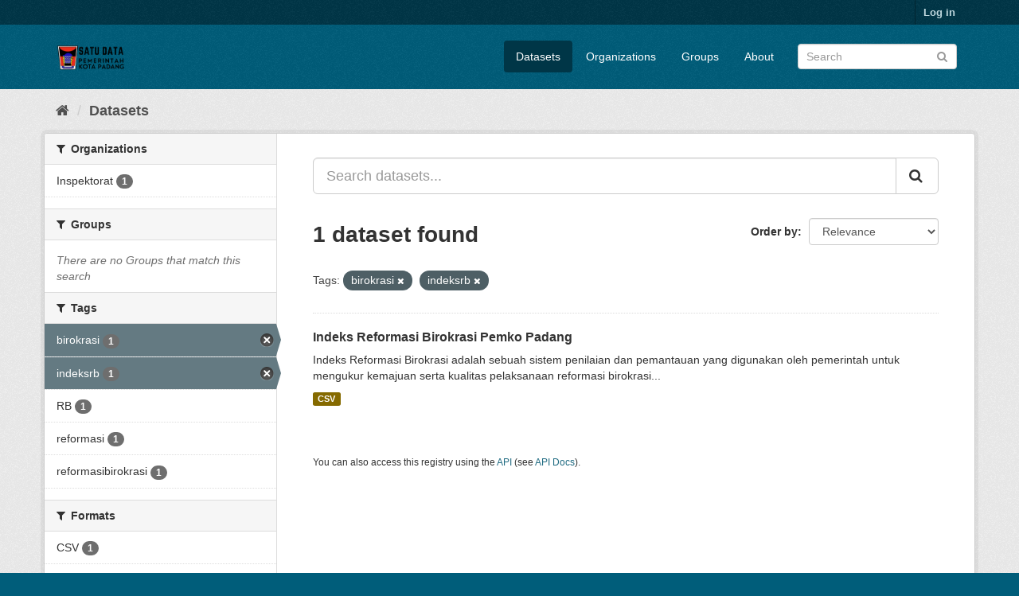

--- FILE ---
content_type: text/html; charset=utf-8
request_url: https://satudata.padang.go.id/dataset/?tags=birokrasi&tags=indeksrb
body_size: 4868
content:
<!DOCTYPE html>
<!--[if IE 9]> <html lang="en" class="ie9"> <![endif]-->
<!--[if gt IE 8]><!--> <html lang="en"> <!--<![endif]-->
  <head>
    <meta charset="utf-8" />
      <meta name="generator" content="ckan 2.9.9" />
      <meta name="viewport" content="width=device-width, initial-scale=1.0">
    <title>Dataset - Satu Data Pemko Padang</title>

    
    <link rel="shortcut icon" href="/base/images/ckan.ico" />
    
      
      
      
    

    
      
      
    

    
    <link href="/webassets/base/2471d0b8_main.css" rel="stylesheet"/>
    
  </head>

  
  <body data-site-root="https://satudata.padang.go.id/" data-locale-root="https://satudata.padang.go.id/" >

    
    <div class="sr-only sr-only-focusable"><a href="#content">Skip to content</a></div>
  

  
     
<div class="account-masthead">
  <div class="container">
     
    <nav class="account not-authed" aria-label="Account">
      <ul class="list-unstyled">
        
        <li><a href="/user/login">Log in</a></li>
         
      </ul>
    </nav>
     
  </div>
</div>

<header class="navbar navbar-static-top masthead">
    
  <div class="container">
    <div class="navbar-right">
      <button data-target="#main-navigation-toggle" data-toggle="collapse" class="navbar-toggle collapsed" type="button" aria-label="expand or collapse" aria-expanded="false">
        <span class="sr-only">Toggle navigation</span>
        <span class="fa fa-bars"></span>
      </button>
    </div>
    <hgroup class="header-image navbar-left">
       
      <a class="logo" href="/"><img src="/uploads/admin/2023-09-07-052635.495944SATU-DATA.png" alt="Satu Data Pemko Padang" title="Satu Data Pemko Padang" /></a>
       
    </hgroup>

    <div class="collapse navbar-collapse" id="main-navigation-toggle">
      
      <nav class="section navigation">
        <ul class="nav nav-pills">
            
		<li class="active"><a href="/dataset/">Datasets</a></li><li><a href="/organization/">Organizations</a></li><li><a href="/group/">Groups</a></li><li><a href="/about">About</a></li>
	    
        </ul>
      </nav>
       
      <form class="section site-search simple-input" action="/dataset/" method="get">
        <div class="field">
          <label for="field-sitewide-search">Search Datasets</label>
          <input id="field-sitewide-search" type="text" class="form-control" name="q" placeholder="Search" aria-label="Search datasets"/>
          <button class="btn-search" type="submit" aria-label="Submit"><i class="fa fa-search"></i></button>
        </div>
      </form>
      
    </div>
  </div>
</header>

  
    <div class="main">
      <div id="content" class="container">
        
          
            <div class="flash-messages">
              
                
              
            </div>
          

          
            <div class="toolbar" role="navigation" aria-label="Breadcrumb">
              
                
                  <ol class="breadcrumb">
                    
<li class="home"><a href="/" aria-label="Home"><i class="fa fa-home"></i><span> Home</span></a></li>
                    
  <li class="active"><a href="/dataset/">Datasets</a></li>

                  </ol>
                
              
            </div>
          

          <div class="row wrapper">
            
            
            

            
              <aside class="secondary col-sm-3">
                
                
  <div class="filters">
    <div>
      
        

    
    
	
	    
	    
		<section class="module module-narrow module-shallow">
		    
			<h2 class="module-heading">
			    <i class="fa fa-filter"></i>
			    
			    Organizations
			</h2>
		    
		    
			
			    
				<nav aria-label="Organizations">
				    <ul class="list-unstyled nav nav-simple nav-facet">
					
					    
					    
					    
					    
					    <li class="nav-item">
						<a href="/dataset/?tags=birokrasi&amp;tags=indeksrb&amp;organization=inspektorat" title="">
						    <span class="item-label">Inspektorat</span>
						    <span class="hidden separator"> - </span>
						    <span class="item-count badge">1</span>
						</a>
					    </li>
					
				    </ul>
				</nav>

				<p class="module-footer">
				    
					
				    
				</p>
			    
			
		    
		</section>
	    
	
    

      
        

    
    
	
	    
	    
		<section class="module module-narrow module-shallow">
		    
			<h2 class="module-heading">
			    <i class="fa fa-filter"></i>
			    
			    Groups
			</h2>
		    
		    
			
			    
				<p class="module-content empty">There are no Groups that match this search</p>
			    
			
		    
		</section>
	    
	
    

      
        

    
    
	
	    
	    
		<section class="module module-narrow module-shallow">
		    
			<h2 class="module-heading">
			    <i class="fa fa-filter"></i>
			    
			    Tags
			</h2>
		    
		    
			
			    
				<nav aria-label="Tags">
				    <ul class="list-unstyled nav nav-simple nav-facet">
					
					    
					    
					    
					    
					    <li class="nav-item active">
						<a href="/dataset/?tags=indeksrb" title="">
						    <span class="item-label">birokrasi</span>
						    <span class="hidden separator"> - </span>
						    <span class="item-count badge">1</span>
						</a>
					    </li>
					
					    
					    
					    
					    
					    <li class="nav-item active">
						<a href="/dataset/?tags=birokrasi" title="">
						    <span class="item-label">indeksrb</span>
						    <span class="hidden separator"> - </span>
						    <span class="item-count badge">1</span>
						</a>
					    </li>
					
					    
					    
					    
					    
					    <li class="nav-item">
						<a href="/dataset/?tags=birokrasi&amp;tags=indeksrb&amp;tags=RB" title="">
						    <span class="item-label">RB</span>
						    <span class="hidden separator"> - </span>
						    <span class="item-count badge">1</span>
						</a>
					    </li>
					
					    
					    
					    
					    
					    <li class="nav-item">
						<a href="/dataset/?tags=birokrasi&amp;tags=indeksrb&amp;tags=reformasi" title="">
						    <span class="item-label">reformasi</span>
						    <span class="hidden separator"> - </span>
						    <span class="item-count badge">1</span>
						</a>
					    </li>
					
					    
					    
					    
					    
					    <li class="nav-item">
						<a href="/dataset/?tags=birokrasi&amp;tags=indeksrb&amp;tags=reformasibirokrasi" title="">
						    <span class="item-label">reformasibirokrasi</span>
						    <span class="hidden separator"> - </span>
						    <span class="item-count badge">1</span>
						</a>
					    </li>
					
				    </ul>
				</nav>

				<p class="module-footer">
				    
					
				    
				</p>
			    
			
		    
		</section>
	    
	
    

      
        

    
    
	
	    
	    
		<section class="module module-narrow module-shallow">
		    
			<h2 class="module-heading">
			    <i class="fa fa-filter"></i>
			    
			    Formats
			</h2>
		    
		    
			
			    
				<nav aria-label="Formats">
				    <ul class="list-unstyled nav nav-simple nav-facet">
					
					    
					    
					    
					    
					    <li class="nav-item">
						<a href="/dataset/?tags=birokrasi&amp;tags=indeksrb&amp;res_format=CSV" title="">
						    <span class="item-label">CSV</span>
						    <span class="hidden separator"> - </span>
						    <span class="item-count badge">1</span>
						</a>
					    </li>
					
				    </ul>
				</nav>

				<p class="module-footer">
				    
					
				    
				</p>
			    
			
		    
		</section>
	    
	
    

      
        

    
    
	
	    
	    
		<section class="module module-narrow module-shallow">
		    
			<h2 class="module-heading">
			    <i class="fa fa-filter"></i>
			    
			    Licenses
			</h2>
		    
		    
			
			    
				<p class="module-content empty">There are no Licenses that match this search</p>
			    
			
		    
		</section>
	    
	
    

      
    </div>
    <a class="close no-text hide-filters"><i class="fa fa-times-circle"></i><span class="text">close</span></a>
  </div>

              </aside>
            

            
              <div class="primary col-sm-9 col-xs-12" role="main">
                
                
  <section class="module">
    <div class="module-content">
      
        
      
      
        
        
        







<form id="dataset-search-form" class="search-form" method="get" data-module="select-switch">

  
    <div class="input-group search-input-group">
      <input aria-label="Search datasets..." id="field-giant-search" type="text" class="form-control input-lg" name="q" value="" autocomplete="off" placeholder="Search datasets...">
      
      <span class="input-group-btn">
        <button class="btn btn-default btn-lg" type="submit" value="search" aria-label="Submit">
          <i class="fa fa-search"></i>
        </button>
      </span>
      
    </div>
  

  
    <span>
  
  

  
  
  
  <input type="hidden" name="tags" value="birokrasi" />
  
  
  
  
  
  <input type="hidden" name="tags" value="indeksrb" />
  
  
  
  </span>
  

  
    
      <div class="form-select form-group control-order-by">
        <label for="field-order-by">Order by</label>
        <select id="field-order-by" name="sort" class="form-control">
          
            
              <option value="score desc, metadata_modified desc" selected="selected">Relevance</option>
            
          
            
              <option value="title_string asc">Name Ascending</option>
            
          
            
              <option value="title_string desc">Name Descending</option>
            
          
            
              <option value="metadata_modified desc">Last Modified</option>
            
          
            
          
        </select>
        
        <button class="btn btn-default js-hide" type="submit">Go</button>
        
      </div>
    
  

  
    
      <h1>

  
  
  
  

1 dataset found</h1>
    
  

  
    
      <p class="filter-list">
        
          
          <span class="facet">Tags:</span>
          
            <span class="filtered pill">birokrasi
              <a href="/dataset/?tags=indeksrb" class="remove" title="Remove"><i class="fa fa-times"></i></a>
            </span>
          
            <span class="filtered pill">indeksrb
              <a href="/dataset/?tags=birokrasi" class="remove" title="Remove"><i class="fa fa-times"></i></a>
            </span>
          
        
      </p>
      <a class="show-filters btn btn-default">Filter Results</a>
    
  

</form>




      
      
        

  
    <ul class="dataset-list list-unstyled">
    	
	      
	        






  <li class="dataset-item">
    
      <div class="dataset-content">
        
          <h2 class="dataset-heading">
            
              
            
            
		<a href="/dataset/indeksrb">Indeks Reformasi Birokrasi Pemko Padang</a>
            
            
              
              
            
          </h2>
        
        
          
        
        
          
            <div>Indeks Reformasi Birokrasi adalah sebuah sistem penilaian dan pemantauan yang digunakan oleh pemerintah untuk mengukur kemajuan serta kualitas pelaksanaan reformasi birokrasi...</div>
          
        
      </div>
      
        
          
            <ul class="dataset-resources list-unstyled">
              
                
                <li>
                  <a href="/dataset/indeksrb" class="label label-default" data-format="csv">CSV</a>
                </li>
                
              
            </ul>
          
        
      
    
  </li>

	      
	    
    </ul>
  

      
    </div>

    
      
    
  </section>

  
    <section class="module">
      <div class="module-content">
        
          <small>
            
            
            
          You can also access this registry using the <a href="/api/3">API</a> (see <a href="http://docs.ckan.org/en/2.9/api/">API Docs</a>).
          </small>
        
      </div>
    </section>
  

              </div>
            
          </div>
        
      </div>
    </div>
  
    <footer class="site-footer">
  <div class="container">
    
    <div class="row">
      <div class="col-md-8 footer-links">
        
          <ul class="list-unstyled">
            
              <li><a href="/about">About Satu Data Pemko Padang</a></li>
            
          </ul>
          <ul class="list-unstyled">
            
              
              <li><a href="http://docs.ckan.org/en/2.9/api/">CKAN API</a></li>
              <li><a href="http://www.ckan.org/">CKAN Association</a></li>
              <li><a href="http://www.opendefinition.org/okd/"><img src="/base/images/od_80x15_blue.png" alt="Open Data"></a></li>
            
          </ul>
        
      </div>
      <div class="col-md-4 attribution">
        
          <p><strong>Powered by</strong> <a class="hide-text ckan-footer-logo" href="http://ckan.org">CKAN</a></p>
        
        
          
<form class="form-inline form-select lang-select" action="/util/redirect" data-module="select-switch" method="POST">
  <label for="field-lang-select">Language</label>
  <select id="field-lang-select" name="url" data-module="autocomplete" data-module-dropdown-class="lang-dropdown" data-module-container-class="lang-container">
    
      <option value="/en/dataset/?tags=birokrasi&amp;tags=indeksrb" selected="selected">
        English
      </option>
    
      <option value="/pt_BR/dataset/?tags=birokrasi&amp;tags=indeksrb" >
        português (Brasil)
      </option>
    
      <option value="/ja/dataset/?tags=birokrasi&amp;tags=indeksrb" >
        日本語
      </option>
    
      <option value="/it/dataset/?tags=birokrasi&amp;tags=indeksrb" >
        italiano
      </option>
    
      <option value="/cs_CZ/dataset/?tags=birokrasi&amp;tags=indeksrb" >
        čeština (Česko)
      </option>
    
      <option value="/ca/dataset/?tags=birokrasi&amp;tags=indeksrb" >
        català
      </option>
    
      <option value="/es/dataset/?tags=birokrasi&amp;tags=indeksrb" >
        español
      </option>
    
      <option value="/fr/dataset/?tags=birokrasi&amp;tags=indeksrb" >
        français
      </option>
    
      <option value="/el/dataset/?tags=birokrasi&amp;tags=indeksrb" >
        Ελληνικά
      </option>
    
      <option value="/sv/dataset/?tags=birokrasi&amp;tags=indeksrb" >
        svenska
      </option>
    
      <option value="/sr/dataset/?tags=birokrasi&amp;tags=indeksrb" >
        српски
      </option>
    
      <option value="/no/dataset/?tags=birokrasi&amp;tags=indeksrb" >
        norsk bokmål (Norge)
      </option>
    
      <option value="/sk/dataset/?tags=birokrasi&amp;tags=indeksrb" >
        slovenčina
      </option>
    
      <option value="/fi/dataset/?tags=birokrasi&amp;tags=indeksrb" >
        suomi
      </option>
    
      <option value="/ru/dataset/?tags=birokrasi&amp;tags=indeksrb" >
        русский
      </option>
    
      <option value="/de/dataset/?tags=birokrasi&amp;tags=indeksrb" >
        Deutsch
      </option>
    
      <option value="/pl/dataset/?tags=birokrasi&amp;tags=indeksrb" >
        polski
      </option>
    
      <option value="/nl/dataset/?tags=birokrasi&amp;tags=indeksrb" >
        Nederlands
      </option>
    
      <option value="/bg/dataset/?tags=birokrasi&amp;tags=indeksrb" >
        български
      </option>
    
      <option value="/ko_KR/dataset/?tags=birokrasi&amp;tags=indeksrb" >
        한국어 (대한민국)
      </option>
    
      <option value="/hu/dataset/?tags=birokrasi&amp;tags=indeksrb" >
        magyar
      </option>
    
      <option value="/sl/dataset/?tags=birokrasi&amp;tags=indeksrb" >
        slovenščina
      </option>
    
      <option value="/lv/dataset/?tags=birokrasi&amp;tags=indeksrb" >
        latviešu
      </option>
    
      <option value="/am/dataset/?tags=birokrasi&amp;tags=indeksrb" >
        አማርኛ
      </option>
    
      <option value="/bs/dataset/?tags=birokrasi&amp;tags=indeksrb" >
        bosanski
      </option>
    
      <option value="/ro/dataset/?tags=birokrasi&amp;tags=indeksrb" >
        română
      </option>
    
      <option value="/uk_UA/dataset/?tags=birokrasi&amp;tags=indeksrb" >
        українська (Україна)
      </option>
    
      <option value="/sr_Latn/dataset/?tags=birokrasi&amp;tags=indeksrb" >
        srpski (latinica)
      </option>
    
      <option value="/nb_NO/dataset/?tags=birokrasi&amp;tags=indeksrb" >
        norsk bokmål (Norge)
      </option>
    
      <option value="/da_DK/dataset/?tags=birokrasi&amp;tags=indeksrb" >
        dansk (Danmark)
      </option>
    
      <option value="/fa_IR/dataset/?tags=birokrasi&amp;tags=indeksrb" >
        فارسی (ایران)
      </option>
    
      <option value="/mn_MN/dataset/?tags=birokrasi&amp;tags=indeksrb" >
        монгол (Монгол)
      </option>
    
      <option value="/eu/dataset/?tags=birokrasi&amp;tags=indeksrb" >
        euskara
      </option>
    
      <option value="/mk/dataset/?tags=birokrasi&amp;tags=indeksrb" >
        македонски
      </option>
    
      <option value="/my_MM/dataset/?tags=birokrasi&amp;tags=indeksrb" >
        မြန်မာ (မြန်မာ)
      </option>
    
      <option value="/pt_PT/dataset/?tags=birokrasi&amp;tags=indeksrb" >
        português (Portugal)
      </option>
    
      <option value="/en_AU/dataset/?tags=birokrasi&amp;tags=indeksrb" >
        English (Australia)
      </option>
    
      <option value="/es_AR/dataset/?tags=birokrasi&amp;tags=indeksrb" >
        español (Argentina)
      </option>
    
      <option value="/tr/dataset/?tags=birokrasi&amp;tags=indeksrb" >
        Türkçe
      </option>
    
      <option value="/hr/dataset/?tags=birokrasi&amp;tags=indeksrb" >
        hrvatski
      </option>
    
      <option value="/lt/dataset/?tags=birokrasi&amp;tags=indeksrb" >
        lietuvių
      </option>
    
      <option value="/sq/dataset/?tags=birokrasi&amp;tags=indeksrb" >
        shqip
      </option>
    
      <option value="/zh_Hant_TW/dataset/?tags=birokrasi&amp;tags=indeksrb" >
        中文 (繁體, 台灣)
      </option>
    
      <option value="/km/dataset/?tags=birokrasi&amp;tags=indeksrb" >
        ខ្មែរ
      </option>
    
      <option value="/ar/dataset/?tags=birokrasi&amp;tags=indeksrb" >
        العربية
      </option>
    
      <option value="/zh_Hans_CN/dataset/?tags=birokrasi&amp;tags=indeksrb" >
        中文 (简体, 中国)
      </option>
    
      <option value="/vi/dataset/?tags=birokrasi&amp;tags=indeksrb" >
        Tiếng Việt
      </option>
    
      <option value="/th/dataset/?tags=birokrasi&amp;tags=indeksrb" >
        ไทย
      </option>
    
      <option value="/tl/dataset/?tags=birokrasi&amp;tags=indeksrb" >
        Filipino (Pilipinas)
      </option>
    
      <option value="/uk/dataset/?tags=birokrasi&amp;tags=indeksrb" >
        українська
      </option>
    
      <option value="/id/dataset/?tags=birokrasi&amp;tags=indeksrb" >
        Indonesia
      </option>
    
      <option value="/ne/dataset/?tags=birokrasi&amp;tags=indeksrb" >
        नेपाली
      </option>
    
      <option value="/is/dataset/?tags=birokrasi&amp;tags=indeksrb" >
        íslenska
      </option>
    
      <option value="/he/dataset/?tags=birokrasi&amp;tags=indeksrb" >
        עברית
      </option>
    
      <option value="/gl/dataset/?tags=birokrasi&amp;tags=indeksrb" >
        galego
      </option>
    
  </select>
  <button class="btn btn-default js-hide" type="submit">Go</button>
</form>
        
      </div>
    </div>
    
  </div>

  
    
  
</footer>
  
  
  
  
  
    

      

    
    
    <link href="/webassets/vendor/f3b8236b_select2.css" rel="stylesheet"/>
<link href="/webassets/vendor/0b01aef1_font-awesome.css" rel="stylesheet"/>
    <script src="/webassets/vendor/d8ae4bed_jquery.js" type="text/javascript"></script>
<script src="/webassets/vendor/fb6095a0_vendor.js" type="text/javascript"></script>
<script src="/webassets/vendor/580fa18d_bootstrap.js" type="text/javascript"></script>
<script src="/webassets/base/15a18f6c_main.js" type="text/javascript"></script>
<script src="/webassets/base/2448af8b_ckan.js" type="text/javascript"></script>
  </body>
</html>